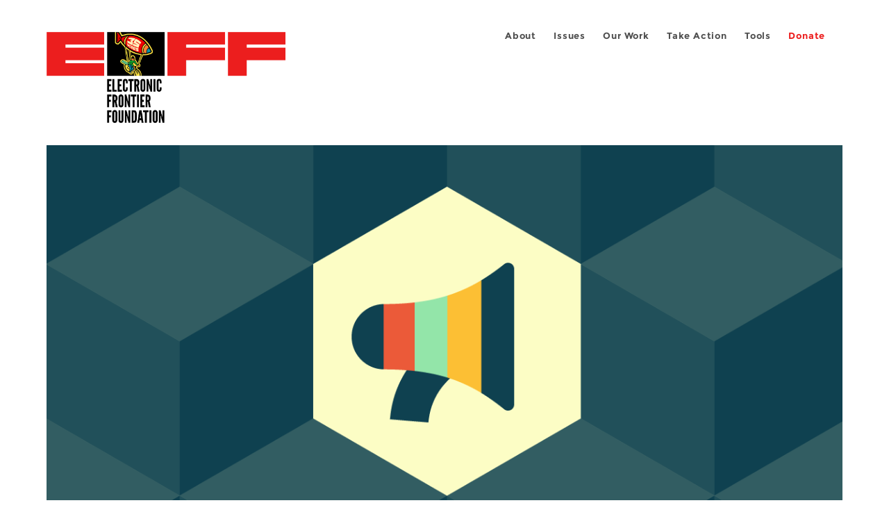

--- FILE ---
content_type: text/html; charset=utf-8
request_url: https://www.eff.org/vi/issues/free-speech?page=14
body_size: 11999
content:
<!DOCTYPE html>
  <!--[if IEMobile 7]><html class="no-js ie iem7" lang="en" dir="ltr"><![endif]-->
  <!--[if lte IE 6]><html class="no-js ie lt-ie9 lt-ie8 lt-ie7" lang="en" dir="ltr"><![endif]-->
  <!--[if (IE 7)&(!IEMobile)]><html class="no-js ie lt-ie9 lt-ie8" lang="en" dir="ltr"><![endif]-->
  <!--[if IE 8]><html class="no-js ie lt-ie9" lang="en" dir="ltr"><![endif]-->
  <!--[if (gte IE 9)|(gt IEMobile 7)]><html class="no-js ie" lang="en" dir="ltr" prefix="fb: http://ogp.me/ns/fb# og: http://ogp.me/ns#"><![endif]-->
  <!--[if !IE]><!--><html class="no-js" lang="en" dir="ltr" prefix="fb: http://ogp.me/ns/fb# og: http://ogp.me/ns#"><!--<![endif]-->
<head>
  <meta charset="utf-8" />
<link rel="shortcut icon" href="https://www.eff.org/sites/all/themes/frontier/favicon.ico" type="image/vnd.microsoft.icon" />
<link rel="profile" href="http://www.w3.org/1999/xhtml/vocab" />
<meta name="HandheldFriendly" content="true" />
<meta name="MobileOptimized" content="width" />
<meta http-equiv="cleartype" content="on" />
<link rel="apple-touch-icon-precomposed" href="https://www.eff.org/sites/all/themes/phoenix/apple-touch-icon-precomposed-114x114.png" sizes="114x114" />
<link rel="apple-touch-icon" href="https://www.eff.org/sites/all/themes/phoenix/apple-touch-icon.png" />
<link rel="apple-touch-icon-precomposed" href="https://www.eff.org/sites/all/themes/phoenix/apple-touch-icon-precomposed.png" />
<meta name="description" content="The online world offers the promise of speech with minimal barriers and without borders. New technologies and widespread internet access have radically enhanced our ability to express ourselves; criticize those in power; gather and report the news; and make, adapt, and share creative works. Vulnerable communities have also found space to safely meet,  grow, and make themselves" />
<meta name="viewport" content="width=device-width" />
<link rel="image_src" href="https://www.eff.org/files/eff-og.png" />
<meta name="generator" content="Drupal 7 (http://drupal.org)" />
<link rel="canonical" href="https://www.eff.org/issues/free-speech" />
<meta name="rights" content="https://www.eff.org/copyright" />
<link rel="shortlink" href="https://www.eff.org/taxonomy/term/522" />
<meta property="og:site_name" content="Electronic Frontier Foundation" />
<meta property="og:type" content="article" />
<meta property="og:url" content="https://www.eff.org/issues/free-speech" />
<meta property="og:title" content="Free Speech" />
<meta property="og:description" content="The online world offers the promise of speech with minimal barriers and without borders. New technologies and widespread internet access have radically enhanced our ability to express ourselves; criticize those in power; gather and report the news; and make, adapt, and share creative works. Vulnerable communities have also found space to safely meet,  grow, and make themselves heard without being drowned out by the powerful. The ability to freely exchange ideas also benefits innovators, who can use all of their capabilities to build even better tools for their communities and the world. In the U.S., the First Amendment grants individuals the right to speak without government interference. And globally, Article 19 of the International Covenant on Civil and Political Rights (ICCPR) protects the right to speak both online and offline. Everyone should be able to take advantage of this promise. And no government should have the power to decide who gets to speak and who doesn’t. Government threats to online speakers are significant. Laws and policies have enabled censorship regimes, controlled access to information, increased government surveillance, and minimized user security and safety. At the same time, online speakers’ reliance on private companies that facilitate their speech has grown considerably. Online services’ content moderation decisions have far-reaching impacts on speakers around the world. This includes social media platforms and online sites selectively enforcing their Terms of Service, Community Guidelines, and similar rules to censor dissenting voices and contentious ideas. That’s why these services must ground their moderation decisions in human rights and due process principles. As the law and technology develops alongside our ever-evolving world, it’s important that these neither create nor reinforce obstacles to people’s ability to speak, organize, and advocate for change. Both the law and technology must enhance people’s ability to speak. That’s why EFF fights to protect free speech - because everyone has the right to share ideas and experiences safely, especially when we disagree." />
<meta property="og:image" content="https://www.eff.org/files/issues/icon-2019-freespeech.png" />
<meta property="og:image:url" content="https://www.eff.org/files/issues/icon-2019-freespeech.png" />
<meta property="og:image:secure_url" content="https://www.eff.org/files/issues/icon-2019-freespeech.png" />
<meta property="og:image:type" content="image/png" />
<meta property="og:image:width" content="1200" />
<meta property="og:image:height" content="600" />
<meta name="twitter:card" content="summary" />
<meta name="twitter:site" content="@eff" />
<meta name="twitter:title" content="Free Speech" />
<meta name="twitter:description" content="The online world offers the promise of speech with minimal barriers and without borders. New technologies and widespread internet access have radically enhanced our ability to express ourselves;" />
<meta name="twitter:image" content="https://www.eff.org/files/issues/icon-2019-freespeech.png" />
<meta name="twitter:image:width" content="1200" />
<meta name="twitter:image:height" content="600" />
<meta property="article:publisher" content="https://www.facebook.com/eff" />
<meta itemprop="name" content="Free Speech" />
<meta itemprop="description" content="The online world offers the promise of speech with minimal barriers and without borders. New technologies and widespread internet access have radically enhanced our ability to express ourselves; criticize those in power; gather and report the news; and make, adapt, and share creative works. Vulnerable communities have also found space to safely meet,  grow, and make themselves heard without being drowned out by the powerful. The ability to freely exchange ideas also benefits innovators, who can use all of their capabilities to build even better tools for their communities and the world. In the U.S., the First Amendment grants individuals the right to speak without government interference. And globally, Article 19 of the International Covenant on Civil and Political Rights (ICCPR) protects the right to speak both online and offline. Everyone should be able to take advantage of this promise. And no government should have the power to decide who gets to speak and who doesn’t. Government threats to online speakers are significant. Laws and policies have enabled censorship regimes, controlled access to information, increased government surveillance, and minimized user security and safety. At the same time, online speakers’ reliance on private companies that facilitate their speech has grown considerably. Online services’ content moderation decisions have far-reaching impacts on speakers around the world. This includes social media platforms and online sites selectively enforcing their Terms of Service, Community Guidelines, and similar rules to censor dissenting voices and contentious ideas. That’s why these services must ground their moderation decisions in human rights and due process principles. As the law and technology develops alongside our ever-evolving world, it’s important that these neither create nor reinforce obstacles to people’s ability to speak, organize, and advocate for change. Both the law and technology must enhance people’s ability to speak. That’s why EFF fights to protect free speech - because everyone has the right to share ideas and experiences safely, especially when we disagree." />
<link rel="publisher" href="https://www.eff.org/" />
<meta itemprop="image" content="https://www.eff.org/files/issues/icon-2019-freespeech.png" />
  <title>Free Speech | Page 15 | Electronic Frontier Foundation</title>
  <link type="text/css" rel="stylesheet" href="https://www.eff.org/files/css/css_nXM0KA3RGQrvjXQT0qh2VTGjBLSf1fLpbrXTBnsMfL8.css" media="all" />
<link type="text/css" rel="stylesheet" href="https://www.eff.org/files/css/css_buHZ3mEyZNeqxP5RfQbVuhZthZr5OMkXqg3_KO6mRZQ.css" media="all" />
<link type="text/css" rel="stylesheet" href="https://www.eff.org/files/css/css_vRm1gHGbfIwzxDn9RStiaG5jpopHpuaCSaW1lh6kBY4.css" media="all" />
  <script>/**
 * @licstart The following is the entire license notice for the JavaScript
 * code in this page.
 *
 * Copyright (C) 2025  Electronic Frontier Foundation.
 *
 * The JavaScript code in this page is free software: you can redistribute
 * it and/or modify it under the terms of the GNU General Public License
 * (GNU GPL) as published by the Free Software Foundation, either version 3
 * of the License, or (at your option) any later version.  The code is
 * distributed WITHOUT ANY WARRANTY; without even the implied warranty of
 * MERCHANTABILITY or FITNESS FOR A PARTICULAR PURPOSE.  See the GNU GPL
 * for more details.
 *
 * As additional permission under GNU GPL version 3 section 7, you may
 * distribute non-source (e.g., minimized or compacted) forms of that code
 * without the copy of the GNU GPL normally required by section 4, provided
 * you include this license notice and a URL through which recipients can
 * access the Corresponding Source.
 *
 * @licend The above is the entire license notice for the JavaScript code
 * in this page.
 */
</script>
<script src="https://www.eff.org/files/js/js_qd8BaywA4mj4edyGLb52Px4-BwFqScI7dgPymNmaueA.js"></script>
<script src="https://www.eff.org/files/js/js_kaYxN8bdnAzIBsc8pBhHJ3Y3TsZUi_aDI3qCYX-iKLY.js"></script>
<script src="https://www.eff.org/files/js/js_aoyqGMMZgQZIP71HQUw7zecjGCeyEcqUU5RtU5-iyzw.js"></script>
<script src="https://www.eff.org/files/js/js_y1uYH2PvtptWVLgOmUvUNuAIjnLuq1wIqWQzj9lg8AM.js"></script>
<script src="https://www.eff.org/files/js/js_MQn7CS--MExQckN9qJ5Pi38Fg98YZvr4mQumvVPw318.js"></script>
<script>jQuery.extend(Drupal.settings, {"basePath":"\/","pathPrefix":"","setHasJsCookie":0,"ajaxPageState":{"theme":"phoenix","theme_token":"b2DkRbEKVPKuKyOEnFMD4cRANeb1qsVrDJ_yFGQmOBo","jquery_version":"1.12","jquery_version_token":"mPE5uhdGGJ60agazBI5tAlGgU4mPrQKfpQH-6CjR81k","js":{"sites\/all\/modules\/contrib\/piwik_noscript\/piwik_noscript.js":1,"0":1,"sites\/all\/modules\/contrib\/jquery_update\/replace\/jquery\/1.12\/jquery.min.js":1,"misc\/jquery-extend-3.4.0.js":1,"misc\/jquery-html-prefilter-3.5.0-backport.js":1,"misc\/jquery.once.js":1,"misc\/drupal.js":1,"sites\/all\/themes\/omega\/omega\/js\/no-js.js":1,"sites\/all\/modules\/contrib\/forcejs\/forcejs.js":1,"sites\/all\/modules\/contrib\/jquery_update\/js\/jquery_browser.js":1,"sites\/all\/modules\/contrib\/jquery_update\/replace\/ui\/ui\/minified\/jquery.ui.core.min.js":1,"sites\/all\/modules\/contrib\/jquery_update\/replace\/ui\/ui\/minified\/jquery.ui.widget.min.js":1,"sites\/all\/modules\/contrib\/jquery_update\/replace\/ui\/external\/jquery.cookie.js":1,"sites\/all\/modules\/contrib\/jquery_update\/replace\/jquery.form\/4\/jquery.form.min.js":1,"sites\/all\/libraries\/chosen\/chosen.jquery.min.js":1,"sites\/all\/modules\/contrib\/jquery_update\/replace\/ui\/ui\/minified\/jquery.ui.button.min.js":1,"sites\/all\/modules\/contrib\/jquery_update\/replace\/ui\/ui\/minified\/jquery.ui.position.min.js":1,"misc\/ui\/jquery.ui.position-1.13.0-backport.js":1,"sites\/all\/modules\/contrib\/jquery_update\/replace\/ui\/ui\/minified\/jquery.ui.menu.min.js":1,"misc\/form-single-submit.js":1,"misc\/ajax.js":1,"sites\/all\/modules\/contrib\/jquery_update\/js\/jquery_update.js":1,"sites\/all\/modules\/custom\/eff_whyb\/js\/whyb.js":1,"sites\/all\/modules\/custom\/kittens\/banner.js":1,"sites\/all\/modules\/custom\/mytube\/mytube.js":1,"sites\/all\/modules\/custom\/privacy_badger\/js\/badger.behaviors.js":1,"sites\/all\/modules\/contrib\/caption_filter\/js\/caption-filter.js":1,"sites\/all\/modules\/contrib\/lightbox2\/js\/lightbox.js":1,"sites\/all\/modules\/contrib\/ctools\/js\/auto-submit.js":1,"sites\/all\/modules\/contrib\/views\/js\/base.js":1,"misc\/progress.js":1,"sites\/all\/modules\/contrib\/views\/js\/ajax_view.js":1,"sites\/all\/modules\/contrib\/responsive_menus\/styles\/meanMenu\/jquery.meanmenu.min.js":1,"sites\/all\/modules\/contrib\/responsive_menus\/styles\/meanMenu\/responsive_menus_mean_menu.js":1,"sites\/all\/modules\/contrib\/chosen\/chosen.js":1,"sites\/all\/themes\/phoenix\/js\/tablesaw\/tablesaw-init.js":1,"sites\/all\/themes\/phoenix\/js\/tablesaw\/tablesaw.stackonly.jquery.js":1,"sites\/all\/themes\/phoenix\/js\/jquery-ui\/jquery.ui.selectmenu.js":1,"sites\/all\/themes\/phoenix\/js\/clipboard\/clipboard.js":1,"sites\/all\/themes\/phoenix\/js\/datatables\/datatables.js":1,"sites\/all\/themes\/phoenix\/js\/phoenix.behaviors.js":1},"css":{"sites\/all\/themes\/omega\/omega\/css\/modules\/system\/system.base.css":1,"sites\/all\/themes\/omega\/omega\/css\/modules\/system\/system.menus.theme.css":1,"sites\/all\/themes\/omega\/omega\/css\/modules\/system\/system.messages.theme.css":1,"sites\/all\/themes\/omega\/omega\/css\/modules\/system\/system.theme.css":1,"sites\/all\/modules\/contrib\/calendar\/css\/calendar_multiday.css":1,"sites\/all\/modules\/contrib\/date\/date_api\/date.css":1,"sites\/all\/modules\/contrib\/date\/date_popup\/themes\/datepicker.1.7.css":1,"sites\/all\/modules\/contrib\/date\/date_repeat_field\/date_repeat_field.css":1,"sites\/all\/themes\/omega\/omega\/css\/modules\/book\/book.theme.css":1,"sites\/all\/modules\/custom\/eff_library\/css\/media-browser.css":1,"sites\/all\/modules\/contrib\/footnotes\/footnotes.css":1,"sites\/all\/modules\/custom\/mytube\/mytube.css":1,"modules\/node\/node.css":1,"sites\/all\/themes\/omega\/omega\/css\/modules\/field\/field.theme.css":1,"sites\/all\/modules\/contrib\/video_filter\/video_filter.css":1,"sites\/all\/modules\/contrib\/views\/css\/views.css":1,"sites\/all\/themes\/omega\/omega\/css\/modules\/search\/search.theme.css":1,"sites\/all\/themes\/omega\/omega\/css\/modules\/user\/user.base.css":1,"sites\/all\/themes\/omega\/omega\/css\/modules\/user\/user.theme.css":1,"sites\/all\/modules\/contrib\/caption_filter\/caption-filter.css":1,"sites\/all\/modules\/contrib\/media\/modules\/media_wysiwyg\/css\/media_wysiwyg.base.css":1,"sites\/all\/libraries\/chosen\/chosen.css":1,"sites\/all\/modules\/contrib\/chosen\/css\/chosen-drupal.css":1,"misc\/ui\/jquery.ui.core.css":1,"misc\/ui\/jquery.ui.theme.css":1,"misc\/ui\/jquery.ui.button.css":1,"misc\/ui\/jquery.ui.menu.css":1,"sites\/all\/modules\/contrib\/ctools\/css\/ctools.css":1,"sites\/all\/modules\/contrib\/lexicon\/css\/lexicon.css":1,"sites\/all\/modules\/contrib\/lightbox2\/css\/lightbox_alt.css":1,"sites\/all\/modules\/contrib\/panels\/css\/panels.css":1,"sites\/all\/modules\/custom\/eff_library\/plugins\/layouts\/eff_lefthand_sidebar_stacked\/eff-lefthand-sidebar-stacked.css":1,"sites\/all\/modules\/contrib\/node_embed\/plugins\/node_embed\/node_embed.css":1,"sites\/all\/modules\/contrib\/responsive_menus\/styles\/meanMenu\/meanmenu.min.css":1,"sites\/all\/modules\/custom\/eff_library\/plugins\/layouts\/eff_site_layout\/eff-site-layout.css":1,"sites\/all\/themes\/omega\/omega\/css\/omega.development.css":1,"sites\/all\/themes\/phoenix\/css\/phoenix.reset.css":1,"sites\/all\/themes\/phoenix\/css\/phoenix.styles.css":1,"sites\/all\/themes\/phoenix\/js\/jquery-ui\/jquery.ui.selectmenu.css":1,"sites\/all\/themes\/phoenix\/js\/tablesaw\/tablesaw.stackonly.css":1,"sites\/all\/themes\/phoenix\/js\/datatables\/datatables.css":1}},"lightbox2":{"rtl":"0","file_path":"\/(\\w\\w\/)public:\/","default_image":"\/sites\/all\/modules\/contrib\/lightbox2\/images\/brokenimage.jpg","border_size":10,"font_color":"000","box_color":"fff","top_position":"","overlay_opacity":"0.8","overlay_color":"000","disable_close_click":1,"resize_sequence":0,"resize_speed":10,"fade_in_speed":300,"slide_down_speed":10,"use_alt_layout":1,"disable_resize":0,"disable_zoom":1,"force_show_nav":0,"show_caption":1,"loop_items":1,"node_link_text":"","node_link_target":0,"image_count":"","video_count":"","page_count":"","lite_press_x_close":"press \u003Ca href=\u0022#\u0022 onclick=\u0022hideLightbox(); return FALSE;\u0022\u003E\u003Ckbd\u003Ex\u003C\/kbd\u003E\u003C\/a\u003E to close","download_link_text":"","enable_login":false,"enable_contact":false,"keys_close":"c x 27","keys_previous":"p 37","keys_next":"n 39","keys_zoom":"z","keys_play_pause":"32","display_image_size":"original","image_node_sizes":"()","trigger_lightbox_classes":"","trigger_lightbox_group_classes":"","trigger_slideshow_classes":"","trigger_lightframe_classes":"","trigger_lightframe_group_classes":"","custom_class_handler":0,"custom_trigger_classes":"","disable_for_gallery_lists":true,"disable_for_acidfree_gallery_lists":true,"enable_acidfree_videos":true,"slideshow_interval":5000,"slideshow_automatic_start":true,"slideshow_automatic_exit":true,"show_play_pause":true,"pause_on_next_click":false,"pause_on_previous_click":true,"loop_slides":false,"iframe_width":600,"iframe_height":400,"iframe_border":1,"enable_video":0,"useragent":"Mozilla\/5.0 (Windows NT 6.1; Win64; x64) AppleWebKit\/537.36 (KHTML, like Gecko) Chrome\/126.0.6478.114 Safari\/537.36"},"chosen":{"selector":".node-form select:visible","minimum_single":5,"minimum_multiple":5,"minimum_width":0,"options":{"allow_single_deselect":false,"disable_search":false,"disable_search_threshold":0,"search_contains":false,"placeholder_text_multiple":"Choose some options","placeholder_text_single":"Choose an option","no_results_text":"No results match","inherit_select_classes":true}},"urlIsAjaxTrusted":{"\/updates\/522":true,"\/views\/ajax":true,"\/search\/site":true},"views":{"ajax_path":"\/views\/ajax","ajaxViews":{"views_dom_id:0de123f00b7b3b53f992634187a266d1":{"view_name":"updates","view_display_id":"block_1","view_args":"522","view_path":"taxonomy\/term\/522","view_base_path":"updates","view_dom_id":"0de123f00b7b3b53f992634187a266d1","pager_element":0}}},"responsive_menus":[{"selectors":"#header-sls-menu","container":"body","trigger_txt":"\u003Cspan class=\u0022mean-burger\u0022 \/\u003E\u003Cspan class=\u0022mean-burger\u0022 \/\u003E\u003Cspan class=\u0022mean-burger\u0022 \/\u003E","close_txt":"X","close_size":"18px","position":"right","media_size":"480","show_children":"1","expand_children":"0","expand_txt":"+","contract_txt":"-","remove_attrs":"1","responsive_menus_style":"mean_menu"}],"piwikNoscript":{"image":"\u003Cimg style=\u0022position: absolute\u0022 src=\u0022https:\/\/anon-stats.eff.org\/js\/?idsite=1\u0026amp;rec=1\u0026amp;url=https%3A\/\/www.eff.org\/issues\/free-speech%3Fpage%3D14\u0026amp;action_name=\u0026amp;urlref=\u0022 width=\u00220\u0022 height=\u00220\u0022 alt=\u0022\u0022 \/\u003E"}});</script>
</head>
<body class="html not-front not-logged-in page-taxonomy page-taxonomy-term page-taxonomy-term- page-taxonomy-term-522 page-issues-l1  i18n-en section-issues no-secondary-nav no-right-sidebar">
  <a href="#main-content" class="element-invisible element-focusable">Skip to main content</a>
    
<div id="mobile-nav" class="navigation">
  <div>
    <div class="panel-pane pane-main-nav-menu">
            <ul class="menu"><li class=""><a href="/about">About</a><ul class="menu"><li class="first leaf"><a href="/about/contact">Contact</a></li>
<li class="leaf"><a href="/press/contact">Press</a></li>
<li class="leaf"><a href="/about/staff" title="Details and contact information for the EFF&#039;s staff">People</a></li>
<li class="leaf"><a href="/about/opportunities">Opportunities</a></li>
<li class="last leaf"><a href="/35" title="">EFF&#039;s 35th Anniversary</a></li>
</ul></li>
<li class="active-trail"><a href="/work">Issues</a><ul class="menu"><li class="first leaf active-trail"><a href="/issues/free-speech" class="active-trail active">Free Speech</a></li>
<li class="leaf"><a href="/issues/privacy">Privacy</a></li>
<li class="leaf"><a href="/issues/innovation">Creativity and Innovation</a></li>
<li class="leaf"><a href="/issues/transparency">Transparency</a></li>
<li class="leaf"><a href="/issues/international">International</a></li>
<li class="last leaf"><a href="/issues/security">Security</a></li>
</ul></li>
<li class=""><a href="/updates">Our Work</a><ul class="menu"><li class="first leaf"><a href="/deeplinks">Deeplinks Blog</a></li>
<li class="leaf"><a href="/updates?type=press_release">Press Releases</a></li>
<li class="leaf"><a href="/updates?type=event">Events</a></li>
<li class="leaf"><a href="/pages/legal-cases" title="">Legal Cases</a></li>
<li class="leaf"><a href="/updates?type=whitepaper">Whitepapers</a></li>
<li class="leaf"><a href="/taxonomy/term/11579/" title="">Podcast</a></li>
<li class="last leaf"><a href="https://www.eff.org/about/annual-reports-and-financials" title="">Annual Reports</a></li>
</ul></li>
<li class=""><a href="https://act.eff.org/">Take Action</a><ul class="menu"><li class="first leaf"><a href="https://act.eff.org/">Action Center</a></li>
<li class="leaf"><a href="/fight">Electronic Frontier Alliance</a></li>
<li class="last leaf"><a href="/about/opportunities/volunteer">Volunteer</a></li>
</ul></li>
<li class=""><a href="/pages/tools">Tools</a><ul class="menu"><li class="first leaf"><a href="https://www.eff.org/pages/privacy-badger" title="">Privacy Badger</a></li>
<li class="leaf"><a href="https://www.eff.org/pages/surveillance-self-defense" title="">Surveillance Self-Defense</a></li>
<li class="leaf"><a href="https://www.eff.org/pages/certbot" title="">Certbot</a></li>
<li class="leaf"><a href="https://www.eff.org/pages/atlas-surveillance" title="">Atlas of Surveillance</a></li>
<li class="leaf"><a href="https://www.eff.org/pages/cover-your-tracks" title="">Cover Your Tracks</a></li>
<li class="leaf"><a href="https://sls.eff.org/" title="">Street Level Surveillance</a></li>
<li class="last leaf"><a href="/pages/apkeep" title="">apkeep</a></li>
</ul></li>
<li class=""><a href="https://supporters.eff.org/donate/join-eff-today" title="Donate to EFF">Donate</a><ul class="menu"><li class="first leaf"><a href="https://supporters.eff.org/donate/join-eff-today">Donate to EFF</a></li>
<li class="leaf"><a href="/givingsociety" title="">Giving Societies</a></li>
<li class="leaf"><a href="https://shop.eff.org">Shop</a></li>
<li class="leaf"><a href="https://www.eff.org/thanks#organizational_members" title="">Sponsorships</a></li>
<li class="leaf"><a href="/helpout">Other Ways to Give</a></li>
<li class="last leaf"><a href="/pages/membership-faq" title="Frequently Asked Questions and other information about EFF Memberships.">Membership FAQ</a></li>
</ul></li>
<li class=""><a href="https://supporters.eff.org/donate/site-m--h" title="Donate to EFF">Donate</a><ul class="menu"><li class="first leaf"><a href="https://supporters.eff.org/donate/site-m--h">Donate to EFF</a></li>
<li class="leaf"><a href="https://shop.eff.org" title="">Shop</a></li>
<li class="last leaf"><a href="/helpout">Other Ways to Give</a></li>
</ul></li>
</ul>    </div>
  </div>
  <hr/>
  <div id="mobile-signup">
    Email updates on news, actions,<br/>
    and events in your area.
  </div>
  <div id="mobile-signup-button">
    <a  href="https://eff.org/signup">Join EFF Lists</a>
  </div>
  <div id="mobile-footer-bottom">
    <div class="panel-pane pane-block pane-menu-menu-footer-bottom">
            <ul class="menu"><li class="first leaf"><a href="/copyright">Copyright (CC BY)</a></li>
<li class="leaf"><a href="/pages/trademark-and-brand-usage-policy" title="Trademark and Brand Usage Policy">Trademark</a></li>
<li class="leaf"><a href="/policy">Privacy Policy</a></li>
<li class="last leaf"><a href="/thanks">Thanks</a></li>
</ul>    </div>
  </div>
</div>

<div id="masthead-mobile-wrapper">
  <div id="masthead-mobile">
    <div class="branding">
      <div class="panel-pane pane-page-site-name">
            <a href="/">Electronic Frontier Foundation</a>    </div>
    </div>

    <div class="hamburger"></div>

    <div class="donate">
      <a href="https://supporters.eff.org/donate/site-m--m">Donate</a>
    </div>
  </div>
</div>

<div id="site_banner">
  </div>

<header id="header">
  <div id="page">
    <div id="masthead-wrapper">
      <div id="masthead">
        <div class="branding">
          <div class="panel-pane pane-page-site-name">
            <a href="/">Electronic Frontier Foundation</a>    </div>
        </div>
        <div id="main-menu-nav" class="navigation">
          <div>
            <div class="panel-pane pane-main-nav-menu">
            <ul class="menu"><li class=""><a href="/about">About</a><ul class="menu"><li class="first leaf"><a href="/about/contact">Contact</a></li>
<li class="leaf"><a href="/press/contact">Press</a></li>
<li class="leaf"><a href="/about/staff" title="Details and contact information for the EFF&#039;s staff">People</a></li>
<li class="leaf"><a href="/about/opportunities">Opportunities</a></li>
<li class="last leaf"><a href="/35" title="">EFF&#039;s 35th Anniversary</a></li>
</ul></li>
<li class="active-trail"><a href="/work">Issues</a><ul class="menu"><li class="first leaf active-trail"><a href="/issues/free-speech" class="active-trail active">Free Speech</a></li>
<li class="leaf"><a href="/issues/privacy">Privacy</a></li>
<li class="leaf"><a href="/issues/innovation">Creativity and Innovation</a></li>
<li class="leaf"><a href="/issues/transparency">Transparency</a></li>
<li class="leaf"><a href="/issues/international">International</a></li>
<li class="last leaf"><a href="/issues/security">Security</a></li>
</ul></li>
<li class=""><a href="/updates">Our Work</a><ul class="menu"><li class="first leaf"><a href="/deeplinks">Deeplinks Blog</a></li>
<li class="leaf"><a href="/updates?type=press_release">Press Releases</a></li>
<li class="leaf"><a href="/updates?type=event">Events</a></li>
<li class="leaf"><a href="/pages/legal-cases" title="">Legal Cases</a></li>
<li class="leaf"><a href="/updates?type=whitepaper">Whitepapers</a></li>
<li class="leaf"><a href="/taxonomy/term/11579/" title="">Podcast</a></li>
<li class="last leaf"><a href="https://www.eff.org/about/annual-reports-and-financials" title="">Annual Reports</a></li>
</ul></li>
<li class=""><a href="https://act.eff.org/">Take Action</a><ul class="menu"><li class="first leaf"><a href="https://act.eff.org/">Action Center</a></li>
<li class="leaf"><a href="/fight">Electronic Frontier Alliance</a></li>
<li class="last leaf"><a href="/about/opportunities/volunteer">Volunteer</a></li>
</ul></li>
<li class=""><a href="/pages/tools">Tools</a><ul class="menu"><li class="first leaf"><a href="https://www.eff.org/pages/privacy-badger" title="">Privacy Badger</a></li>
<li class="leaf"><a href="https://www.eff.org/pages/surveillance-self-defense" title="">Surveillance Self-Defense</a></li>
<li class="leaf"><a href="https://www.eff.org/pages/certbot" title="">Certbot</a></li>
<li class="leaf"><a href="https://www.eff.org/pages/atlas-surveillance" title="">Atlas of Surveillance</a></li>
<li class="leaf"><a href="https://www.eff.org/pages/cover-your-tracks" title="">Cover Your Tracks</a></li>
<li class="leaf"><a href="https://sls.eff.org/" title="">Street Level Surveillance</a></li>
<li class="last leaf"><a href="/pages/apkeep" title="">apkeep</a></li>
</ul></li>
<li class=""><a href="https://supporters.eff.org/donate/join-eff-today" title="Donate to EFF">Donate</a><ul class="menu"><li class="first leaf"><a href="https://supporters.eff.org/donate/join-eff-today">Donate to EFF</a></li>
<li class="leaf"><a href="/givingsociety" title="">Giving Societies</a></li>
<li class="leaf"><a href="https://shop.eff.org">Shop</a></li>
<li class="leaf"><a href="https://www.eff.org/thanks#organizational_members" title="">Sponsorships</a></li>
<li class="leaf"><a href="/helpout">Other Ways to Give</a></li>
<li class="last leaf"><a href="/pages/membership-faq" title="Frequently Asked Questions and other information about EFF Memberships.">Membership FAQ</a></li>
</ul></li>
<li class=""><a href="https://supporters.eff.org/donate/site-m--h" title="Donate to EFF">Donate</a><ul class="menu"><li class="first leaf"><a href="https://supporters.eff.org/donate/site-m--h">Donate to EFF</a></li>
<li class="leaf"><a href="https://shop.eff.org" title="">Shop</a></li>
<li class="last leaf"><a href="/helpout">Other Ways to Give</a></li>
</ul></li>
</ul>    </div>
          </div>
          <div id="search-box">
                      </div>
        </div>
      </div>
    </div>
  </div>
</header>

<noscript>
  <div class="primary-nav-nojs">
  </div>
</noscript>

<!-- See if there's anything above the banner -->
  <div class="above-banner">
    <div class="panel-pane pane-page-title">
            <h1></h1>
    </div>
  </div>

<!-- See if there's anything in the banner -->
  <div class="banner-wrapper">
    <div class="panel-pane pane-banner  column">
            <div class="banner"><img src="https://www.eff.org/files/issues/icon-2019-freespeech.png" alt="Free Speech banner, an colorful graphic representation of a megaphone" /><h1>Free Speech</h1>
</div>    </div>
  </div>

  <div id="main-content">
    <div id="breadcrumb">
          </div>

          <div class="main-column">
            <div class="panel-pane pane-page-title">
            <h1></h1>
    </div>
<div class="panel-pane pane-page-content">
            
  <div id="panel-lefthand-sidebar">
    <!-- See if there's anything in the banner -->
    
    <div class="content-wrapper">
      <div class="lefthand-sidebar-columns-inner">
        
        <div class="lefthand-sidebar-main-column-inner">
          <div class="panel-pane pane-term-description">
            <p>The online world offers the promise of speech with minimal barriers and without borders. New technologies and widespread internet access have radically enhanced our ability to express ourselves; criticize those in power; gather and report the news; and make, adapt, and share creative works. Vulnerable communities have also found space to safely meet,  grow, and make themselves heard without being drowned out by the powerful. The ability to freely exchange ideas also benefits innovators, who can use all of their capabilities to build even better tools for their communities and the world.</p>
<p>In the U.S., the First Amendment grants individuals the right to speak without government interference. And globally, Article 19 of the International Covenant on Civil and Political Rights (ICCPR) protects the right to speak both online and offline. Everyone should be able to take advantage of this promise. And no government should have the power to decide who gets to speak and who doesn’t.</p>
<p>Government threats to online speakers are significant. Laws and policies have enabled censorship regimes, controlled access to information, increased government surveillance, and minimized user security and safety.</p>
<p>At the same time, online speakers’ reliance on private companies that facilitate their speech has grown considerably. Online services’ content moderation decisions have far-reaching impacts on speakers around the world. This includes social media platforms and online sites selectively enforcing their Terms of Service, Community Guidelines, and similar rules to censor dissenting voices and contentious ideas. That’s why these services must ground their moderation decisions in human rights and due process principles.</p>
<p>As the law and technology develops alongside our ever-evolving world, it’s important that these neither create nor reinforce obstacles to people’s ability to speak, organize, and advocate for change. Both the law and technology must enhance people’s ability to speak. That’s why EFF fights to protect free speech - because everyone has the right to share ideas and experiences safely, especially when we disagree.</p>

    </div>
        </div>
      </div>

      <div class="onecol column">
        <div class="panel-pane pane-term-list">
          <h2 class="pane-title">Free Speech Topics</h2>
        <ul><li><a href="/issues/content-blocking">Content Blocking</a></li>
<li><a href="/issues/export-controls">Export Controls</a></li>
<li><a href="/issues/age-verification">Age Verification and Age Gating: Resource Hub</a></li>
<li><a href="/issues/anonymity">Anonymity</a></li>
<li><a href="/issues/big-tech">Big Tech</a></li>
<li><a href="/bloggers">Blogger and Other Creator Rights</a></li>
<li><a href="/issues/community-control-police-surveillance-ccops">Community Control of Police Surveillance (CCOPS)</a></li>
<li><a href="/issues/corporate-speech-controls">Corporate Speech Controls</a></li>
<li><a href="/issues/covid-19">COVID-19 and Digital Rights</a></li>
<li><a href="/issues/cyberslapp">CyberSLAPP</a></li>
<li><a href="/issues/digital-rights-and-black-led-movement-against-police-violence">Digital Rights and the Black-led Movement Against Police Violence</a></li>
<li><a href="/fight">Electronic Frontier Alliance</a></li>
<li><a href="/issues/financial-censorship">Financial Censorship</a></li>
<li><a href="/issues/government-social-media-blocking">Government Social Media Blocking</a></li>
<li><a href="/issues/lgbtq">LGBTQ+</a></li>
<li><a href="/issues/ip-and-free-speech">No Downtime for Free Speech</a></li>
<li><a href="/issues/right-record">Right to Record</a></li>
<li><a href="/issues/cda230">Section 230</a></li>
<li><a href="/issues/social-media-surveilance">Social Media Surveillance</a></li>
<li><a href="/speaking-freely">Speaking Freely</a></li>
<li><a href="/wikileaks">Wikileaks</a></li>
<li><a href="/offline">Offline: Imprisoned Bloggers and Technologists</a></li>
</ul>    </div>
<div class="panel-pane pane-eff-issue-highlights">
          <h2 class="pane-title">Free Speech Highlights</h2>
        <div><article role="article" class="node node--blog node--promoted node--highlight node--blog--highlight">
      <header>
      <div class="field field--name-field-banner-graphic field--type-image field--label-hidden"><div class="field__items"><div class="field__item even"><div class="teaser-thumbnail"><a href="/deeplinks/2011/11/free-speech-only-strong-weakest-link"><img src="https://www.eff.org/files/styles/highlight/public/banner_library/freespeech-links-og.jpg?itok=Qchoi2XL" width="380" height="190" alt="" /></a></div></div></div></div><div class="node-content-type-byline blog"><a href="/updates?type=blog">Deeplinks Blog</a>
<span class="node-date"> | November 21, 2011</span>
</div>              <h3 class="node__title"><a href="/deeplinks/2011/11/free-speech-only-strong-weakest-link" rel="bookmark">Free Speech is Only as Strong as the Weakest Link</a></h3>
            
    </header>
  
  
  <div class="node__content">
    <div class="eff-translation-links"></div><div class="field field--name-body field--type-text-with-summary field--label-hidden"><div class="field__items"><div class="field__item even"><p><a href="/free-speech-weak-link"></a>From Mubarak knocking a country offline by pressuring local ISPs to PayPal caving to political pressure to cut off funding to WikiLeaks, this year has brought us sobering examples of how online speech can be endangered. And it’s not only political speech that is threatened – in the United...</p></div></div></div>  </div>

    </article>
<article role="article" class="node node--link node--highlight node--link--highlight">
      <header>
      <div class="field field--name-field-banner-graphic field--type-image field--label-above"><div class="field__label">Banner Graphic:&nbsp;</div><div class="field__items"><div class="field__item even"><div class="teaser-thumbnail"><a href="https://onlinecensorship.org/"><img src="https://www.eff.org/files/styles/highlight/public/banner_library/online-censorship_0.png?itok=MLU3BVZQ" width="380" height="190" alt="" /></a></div></div></div></div><div class="node-content-type-byline link"><span>Link</span>
</div>              <h3 class="node__title"><a href="https://onlinecensorship.org/" rel="bookmark">Online Censorship</a></h3>
            
    </header>
  
  
  <div class="node__content">
    <div class="eff-translation-links"></div><div class="field field--name-field-link-description field--type-text-long field--label-above"><div class="field__label">Description:&nbsp;</div><div class="field__items"><div class="field__item even">Onlinecensorship.org seeks to encourage social media companies to operate with greater transparency and accountability toward their users as they make decisions that regulate speech. We’re collecting reports from users in an effort to shine a light on what content is taken down, why companies make certain decisions about content, and...</div></div></div>  </div>

    </article>
<article role="article" class="node node--issues node--highlight node--issues--highlight">
      <header>
      <div class="teaser-thumbnail"><a href="/issues/cda230"><img src="https://www.eff.org/files/styles/highlight/public/issues/section-230-3.png?itok=4gU82FcZ" width="380" height="190" alt="A person holding a megaphone that another person speaks through" /></a></div><div class="node-content-type-byline issues"><a href="/issues">Issues</a>
</div>              <h3 class="node__title"><a href="/issues/cda230" rel="bookmark">Section 230</a></h3>
            
    </header>
  
  
  <div class="node__content">
    <div class="eff-translation-links"></div><div class="field field--name-field-issue-term field--type-entityreference field--label-hidden"><div class="field__items"><div class="field__item even"><div class="taxonomy-term--issues taxonomy-term--term-teaser taxonomy-term--issues--term-teaser">
  <div class="taxonomy-term__content">
    <div class="field field--name-description-field field--type-text-with-summary field--label-hidden"><div class="field__items"><div class="field__item even"><p>47 U.S.C. § 230The Internet allows people everywhere to connect, share ideas, and advocate for change without needing immense resources or technical expertise. Our unprecedented ability to communicate online—on blogs, social media platforms, and educational and cultural platforms like Wikipedia and the Internet Archive—is not an accident. Congress recognized that...</p></div></div></div>  </div>
</div>
</div></div></div>  </div>

    </article>
</div>    </div>
<div class="panel-pane pane-views pane-updates">
          <h2 class="pane-title">Free Speech Updates</h2>
        <div class="view view-updates view-id-updates view-display-id-block_1 teaser-feed view-dom-id-0de123f00b7b3b53f992634187a266d1">
        
      <div class="view-filters">
      <form class="ctools-auto-submit-full-form views-exposed-form-updates-block-1" action="/updates/522" method="get" id="views-exposed-form-updates-block-1" accept-charset="UTF-8"><div><div class="views-exposed-form">
  <div class="views-exposed-widgets clearfix">
          <div id="edit-type-wrapper" class="views-exposed-widget views-widget-filter-type">
                  <label for="edit-type">
            Filter by type:          </label>
                        <div class="views-widget">
          <div class="form-item form-type-select form-item-type">
 <select id="edit-type" name="type" class="form-select"><option value="All" selected="selected">All</option><option value="blog">Deeplinks Blog</option><option value="case">Legal Case</option><option value="podcast">Podcast</option><option value="press_release">Press Release</option><option value="whitepaper">Whitepaper</option></select>
</div>
        </div>
              </div>
                    <div class="views-exposed-widget views-submit-button">
      <input class="ctools-use-ajax ctools-auto-submit-click js-hide form-submit" type="submit" id="edit-submit-updates" value="Apply" />    </div>
      </div>
</div>
</div></form>    </div>
  
  
      <div class="view-content">
        <div class="views-row views-row-1 views-row-odd views-row-first">
    <article role="article" class="node node--blog node--promoted node-teaser node--teaser node--blog--teaser">
      <header>
      <div class="field field--name-field-banner-graphic field--type-image field--label-hidden"><div class="field__items"><div class="field__item even"><div class="teaser-thumbnail"><a href="/deeplinks/2025/04/calyx-institute-case-study-grassroots-innovation"><img src="https://www.eff.org/files/styles/teaser/public/banner_library/efa-starburst-banner.png?itok=lmEi69tm" width="500" height="250" alt="Electronic Frontier Alliance logo in a tricolor starburst" /></a></div></div></div></div><div class="node-content-type-byline blog"><a href="/updates?type=blog">Deeplinks Blog</a>
<span class="node-author"> by <a href="/about/staff/rory-mir">Rory Mir</a></span>
<span class="node-date"> | April 3, 2025</span>
</div>              <h3 class="node__title"><a href="/deeplinks/2025/04/calyx-institute-case-study-grassroots-innovation" rel="bookmark">Calyx Institute: A Case Study in Grassroots Innovation</a></h3>
            
    </header>
  
  
  <div class="node__content">
    <div class="eff-translation-links"></div><div class="field field--name-body field--type-text-with-summary field--label-hidden"><div class="field__items"><div class="field__item even"><p>Technologists play a huge role in building alternative tools and resources when our right to privacy and security are undermined by governments and major corporations. This direct resistance ensures that even in the face of powerful adversaries, communities can find some safety and autonomy through community-built tools.One of the most...</p></div></div></div>  </div>

          </article>
  </div>
  <div class="views-row views-row-2 views-row-even">
    <article role="article" class="node node--blog node--promoted node-teaser node--teaser node--blog--teaser">
      <header>
      <div class="field field--name-field-banner-graphic field--type-image field--label-hidden"><div class="field__items"><div class="field__item even"><div class="teaser-thumbnail"><a href="/deeplinks/2025/03/230-protects-users-not-big-tech"><img src="https://www.eff.org/files/styles/teaser/public/banner_library/section-230-3_0.png?itok=iddbUPLN" width="500" height="250" alt="" /></a></div></div></div></div><div class="node-content-type-byline blog"><a href="/updates?type=blog">Deeplinks Blog</a>
<span class="node-author"> by <a href="/about/staff/india-mckinney">India McKinney</a></span>
<span class="node-date"> | March 24, 2025</span>
</div>              <h3 class="node__title"><a href="/deeplinks/2025/03/230-protects-users-not-big-tech" rel="bookmark">230 Protects Users, Not Big Tech</a></h3>
            
    </header>
  
  
  <div class="node__content">
    <div class="eff-translation-links"></div><div class="field field--name-body field--type-text-with-summary field--label-hidden"><div class="field__items"><div class="field__item even">Section 230 provides limited protection for all platforms, though the biggest beneficiaries are small platforms and users. Why else would some of the biggest platforms be willing to endorse a bill that guts the law? In fact, repealing Section 230 would only cement the status of Big Tech monopolies.</div></div></div>  </div>

          </article>
  </div>
  <div class="views-row views-row-3 views-row-odd">
    <article role="article" class="node node--blog node--promoted node-teaser node--teaser node--blog--teaser">
      <header>
      <div class="field field--name-field-banner-graphic field--type-image field--label-hidden"><div class="field__items"><div class="field__item even"><div class="teaser-thumbnail"><a href="/deeplinks/2025/03/eff-joins-7amleh-campaign-reconnectgaza"><img src="https://www.eff.org/files/styles/teaser/public/banner_library/icon-2019-freespeech.png?itok=k_qZbYAx" width="500" height="250" alt="A multi-colored bullhorn icon surrounded by grey-blue hexagons" title="Free Speech" /></a></div></div></div></div><div class="node-content-type-byline blog"><a href="/updates?type=blog">Deeplinks Blog</a>
<span class="node-author"> by <a href="/about/staff/jillian-york">Jillian C. York</a>, <a href="/about/staff/paige-collings">Paige Collings</a></span>
<span class="node-date"> | March 17, 2025</span>
</div>              <h3 class="node__title"><a href="/deeplinks/2025/03/eff-joins-7amleh-campaign-reconnectgaza" rel="bookmark">EFF Joins 7amleh Campaign to #ReconnectGaza</a></h3>
            
    </header>
  
  
  <div class="node__content">
    <div class="eff-translation-links"></div><div class="field field--name-body field--type-text-with-summary field--label-hidden"><div class="field__items"><div class="field__item even">In times of conflict, the internet becomes more than just a tool—it is a lifeline, connecting those caught in chaos with the outside world. It carries voices that might otherwise be silenced, bearing witness to suffering and survival. Without internet access, communities become isolated, and the flow of critical information...</div></div></div>  </div>

          </article>
  </div>
  <div class="views-row views-row-4 views-row-even">
    <article role="article" class="node node--blog node--promoted node-teaser node--teaser node--blog--teaser">
      <header>
      <div class="field field--name-field-banner-graphic field--type-image field--label-hidden"><div class="field__items"><div class="field__item even"><div class="teaser-thumbnail"><a href="/deeplinks/2025/03/eff-joins-allouts-campaign-calling-meta-stop-hate-speech-against-lgbtq-community"><img src="https://www.eff.org/files/styles/teaser/public/banner_library/rainbow-1_0_0.png?itok=ZRje184J" width="500" height="250" alt="" /></a></div></div></div></div><div class="node-content-type-byline blog"><a href="/updates?type=blog">Deeplinks Blog</a>
<span class="node-author"> by <a href="/about/staff/paige-collings">Paige Collings</a></span>
<span class="node-date"> | March 13, 2025</span>
</div>              <h3 class="node__title"><a href="/deeplinks/2025/03/eff-joins-allouts-campaign-calling-meta-stop-hate-speech-against-lgbtq-community" rel="bookmark">EFF Joins AllOut’s Campaign Calling for Meta to Stop Hate Speech Against LGBTQ+ Community</a></h3>
            
    </header>
  
  
  <div class="node__content">
    <div class="eff-translation-links"></div><div class="field field--name-body field--type-text-with-summary field--label-hidden"><div class="field__items"><div class="field__item even"><p>In January, Meta made targeted changes to its <a href="https://transparency.meta.com/en-gb/policies/community-standards/hateful-conduct/#policy-details">hateful conduct policy</a> that would allow dehumanizing statements to be made about certain vulnerable groups. More specifically, Meta’s hateful conduct policy now contains the following text:<i>People sometimes use sex- or gender-exclusive language when discussing access to spaces often limited by sex</i>...</p></div></div></div>  </div>

          </article>
  </div>
  <div class="views-row views-row-5 views-row-odd views-row-last">
    <article role="article" class="node node--blog node--promoted node-teaser node--teaser node--blog--teaser">
      <header>
      <div class="field field--name-field-banner-graphic field--type-image field--label-hidden"><div class="field__items"><div class="field__item even"><div class="teaser-thumbnail"><a href="/deeplinks/2025/03/eff-stands-perkins-coie-and-rule-law"><img src="https://www.eff.org/files/styles/teaser/public/banner_library/law-4.png?itok=R4EJ2jqV" width="500" height="250" alt="scales of justice icon + starburst" /></a></div></div></div></div><div class="node-content-type-byline blog"><a href="/updates?type=blog">Deeplinks Blog</a>
<span class="node-author"> by <a href="/about/staff/david-greene">David Greene</a></span>
<span class="node-date"> | March 12, 2025</span>
</div>              <h3 class="node__title"><a href="/deeplinks/2025/03/eff-stands-perkins-coie-and-rule-law" rel="bookmark">EFF Stands with Perkins Coie and the Rule of Law </a></h3>
            
    </header>
  
  
  <div class="node__content">
    <div class="eff-translation-links"></div><div class="field field--name-body field--type-text-with-summary field--label-hidden"><div class="field__items"><div class="field__item even"><p>As a legal organization that has fought in court to defend the rights of technology users for almost 35 years, including numerous legal challenges to federal government overreach, Electronic Frontier Foundation unequivocally supports Perkins Coie’s challenge to the Trump administration’s shocking, vindictive, and unconstitutional <a href="https://www.whitehouse.gov/presidential-actions/2025/03/addressing-risks-from-perkins-coie-llp/" target="_blank" rel="noopener noreferrer">Executive Order</a>....</p></div></div></div>  </div>

          </article>
  </div>
    </div>
  
      <h2 class="element-invisible">Pages</h2><ul class="pager"><li class="pager__item pager__item--first"><a title="Go to first page" href="/issues/free-speech">« first</a></li>
<li class="pager__item pager__item--previous"><a title="Go to previous page" href="/issues/free-speech?page=13">‹ previous</a></li>
<li class="pager__item pager__item--ellipsis">…</li>
<li class="pager__item"><a title="Go to page 11" href="/issues/free-speech?page=10">11</a></li>
<li class="pager__item"><a title="Go to page 12" href="/issues/free-speech?page=11">12</a></li>
<li class="pager__item"><a title="Go to page 13" href="/issues/free-speech?page=12">13</a></li>
<li class="pager__item"><a title="Go to page 14" href="/issues/free-speech?page=13">14</a></li>
<li class="pager__item pager__item--current">15</li>
<li class="pager__item"><a title="Go to page 16" href="/issues/free-speech?page=15">16</a></li>
<li class="pager__item"><a title="Go to page 17" href="/issues/free-speech?page=16">17</a></li>
<li class="pager__item"><a title="Go to page 18" href="/issues/free-speech?page=17">18</a></li>
<li class="pager__item"><a title="Go to page 19" href="/issues/free-speech?page=18">19</a></li>
<li class="pager__item pager__item--ellipsis">…</li>
<li class="pager__item pager__item--next"><a title="Go to next page" href="/issues/free-speech?page=15">next ›</a></li>
<li class="pager__item pager__item--last"><a title="Go to last page" href="/issues/free-speech?page=523">last »</a></li>
</ul>  
  
  
  
  
</div>    </div>
      </div>
    </div>
  </div>
    </div>
      </div>

      <div class="clear-block"></div>

    </div>
    
    <p class="faq-toc"><a href="#main-content">Back to top</a></p>

  </div>


  <div id="footer">
    <div class="panel-pane pane-footer-logo">
            <a href="https://www.eff.org"><img src="https://www.eff.org/sites/all/modules/custom/eff_library/images/eff-logo-1color-blue.svg" alt="EFF Home" /></a>    </div>
<div class="panel-pane pane-menu-tree pane-menu-footer-social-links">
          <h2 class="pane-title">Follow EFF:</h2>
        <div class="menu-block-wrapper menu-block-ctools-menu-footer-social-links-1 menu-name-menu-footer-social-links parent-mlid-0 menu-level-1">
  <ul class="menu"><li class="first leaf menu-mlid-16459"><a href="https://mastodon.social/@eff" title="" rel="me">mastodon</a></li>
<li class="leaf menu-mlid-13409"><a href="https://www.facebook.com/eff" title="EFF on facebook">facebook</a></li>
<li class="leaf menu-mlid-13410"><a href="https://www.instagram.com/efforg/" title="EFF on Instagram">instagram</a></li>
<li class="leaf menu-mlid-13408"><a href="https://twitter.com/eff" title="EFF on X">x</a></li>
<li class="leaf menu-mlid-16603"><a href="https://bsky.app/profile/eff.org" title="">Blue Sky</a></li>
<li class="leaf menu-mlid-13411"><a href="https://www.youtube.com/efforg" title="EFF on YouTube">youtube</a></li>
<li class="leaf menu-mlid-13412"><a href="https://www.flickr.com/photos/electronicfrontierfoundation">flicker</a></li>
<li class="leaf menu-mlid-16445"><a href="https://www.linkedin.com/company/EFF" title="">linkedin</a></li>
<li class="leaf menu-mlid-16460"><a href="https://www.tiktok.com/@efforg" title="">tiktok</a></li>
<li class="last leaf menu-mlid-16475"><a href="https://www.threads.net/@efforg" title="">threads</a></li>
</ul></div>
    </div>
<div class="panel-pane pane-custom pane-1">
            <p>Check out our 4-star rating on <a href="https://www.charitynavigator.org/ein/043091431" target="_blank" rel="noopener noreferrer">Charity Navigator</a>.</p>

    </div>
<div class="panel-pane pane-block pane-menu-menu-contact-footer-menu">
          <h2 class="pane-title">Contact</h2>
        <ul class="menu"><li class="first leaf"><a href="/about/contact">General</a></li>
<li class="leaf"><a href="/pages/legal-assistance">Legal</a></li>
<li class="leaf"><a href="/security">Security</a></li>
<li class="leaf"><a href="/about/contact">Membership</a></li>
<li class="last leaf"><a href="/press/contact">Press</a></li>
</ul>    </div>
<div class="panel-pane pane-block pane-menu-menu-about-footer-menu">
          <h2 class="pane-title">About</h2>
        <ul class="menu"><li class="first leaf"><a href="/event" title="">Calendar</a></li>
<li class="leaf"><a href="/about/opportunities/volunteer" title="">Volunteer</a></li>
<li class="leaf"><a href="/victories" title="">Victories</a></li>
<li class="leaf"><a href="/about/history" title="">History</a></li>
<li class="leaf"><a href="/about/opportunities/interns" title="">Internships</a></li>
<li class="leaf"><a href="https://www.paycomonline.net/v4/ats/web.php/jobs?clientkey=28620672D234BF368306CEB4A2746667" title="">Jobs</a></li>
<li class="leaf"><a href="/about/staff" title="">Staff</a></li>
<li class="last leaf"><a href="/pages/effs-diversity-statement" title="">Diversity &amp; Inclusion</a></li>
</ul>    </div>
<div class="panel-pane pane-block pane-menu-menu-footer-menu-issues">
          <h2 class="pane-title">Issues</h2>
        <ul class="menu"><li class="first leaf active-trail"><a href="/issues/free-speech" class="active-trail active">Free Speech</a></li>
<li class="leaf"><a href="/issues/privacy">Privacy</a></li>
<li class="leaf"><a href="/issues/innovation">Creativity &amp; Innovation</a></li>
<li class="leaf"><a href="/issues/transparency">Transparency</a></li>
<li class="leaf"><a href="/issues/international">International</a></li>
<li class="last leaf"><a href="/issues/security">Security</a></li>
</ul>    </div>
<div class="panel-pane pane-block pane-menu-menu-footer-updates-menu">
          <h2 class="pane-title">Updates</h2>
        <ul class="menu"><li class="first leaf"><a href="/updates?type=blog">Blog</a></li>
<li class="leaf"><a href="/updates?type=press_release">Press Releases</a></li>
<li class="leaf"><a href="/updates?type=event">Events</a></li>
<li class="leaf"><a href="https://www.eff.org/cases" title="">Legal Cases</a></li>
<li class="leaf"><a href="/updates?type=whitepaper">Whitepapers</a></li>
<li class="last leaf"><a href="https://www.eff.org/effector" title="">EFFector Newsletter</a></li>
</ul>    </div>
<div class="panel-pane pane-block pane-menu-menu-footer-press-menu">
          <h2 class="pane-title">Press</h2>
        <ul class="menu"><li class="first last leaf"><a href="/press/contact">Press Contact</a></li>
</ul>    </div>
<div class="panel-pane pane-block pane-menu-menu-footer-donate-menu">
          <h2 class="pane-title">Donate</h2>
        <ul class="menu"><li class="first leaf"><a href="https://supporters.eff.org/donate/donate-df" title="">Join or Renew Membership Online</a></li>
<li class="leaf"><a href="https://supporters.eff.org/donate/donate-df" title="">One-Time Donation Online</a></li>
<li class="leaf"><a href="/givingsociety" title="">Giving Societies</a></li>
<li class="leaf"><a href="https://www.eff.org/thanks#organizational_members" title="">Corporate Giving and Sponsorship</a></li>
<li class="leaf"><a href="https://shop.eff.org">Shop</a></li>
<li class="last leaf"><a href="/helpout">Other Ways to Give</a></li>
</ul>    </div>
  </div>
  <div id="footer-bottom">
    <div class="panel-pane pane-block pane-menu-menu-footer-bottom">
            <ul class="menu"><li class="first leaf"><a href="/copyright">Copyright (CC BY)</a></li>
<li class="leaf"><a href="/pages/trademark-and-brand-usage-policy" title="Trademark and Brand Usage Policy">Trademark</a></li>
<li class="leaf"><a href="/policy">Privacy Policy</a></li>
<li class="last leaf"><a href="/thanks">Thanks</a></li>
</ul>    </div>
  </div>
  <a href="/librejs/jslicense" rel="jslicense" style="display: none">JavaScript license information</a><div id="piwik-noscript"></div><noscript><img style="position: absolute" src="https://anon-stats.eff.org/js/?idsite=1&amp;rec=1&amp;url=https%3A//www.eff.org/issues/free-speech%3Fpage%3D14&amp;action_name=Free%20Speech%20%7C%20Page%2015%20%7C%20Electronic%20Frontier%20Foundation" width="0" height="0" alt="" /></noscript>
<script src="https://www.eff.org/files/js/js_lMrfy51aI91p2ZAdgpEs4r3pZi-E809QDyWJpbMpnTw.js"></script>
</body>
</html>
